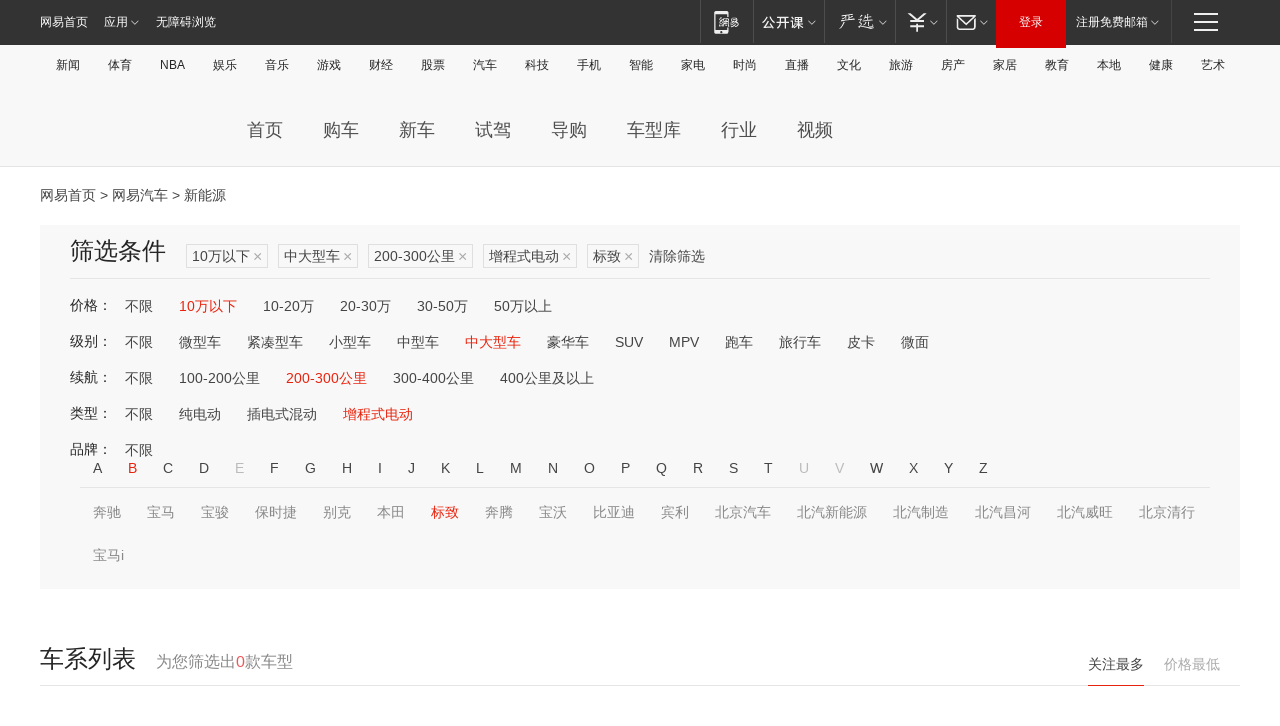

--- FILE ---
content_type: text/html;charset=GBK
request_url: http://product.auto.163.com/search_energy/brandName=1689@duration=200-300@energy=zcse@price=below10@type=large/
body_size: 13912
content:
<!DOCTYPE HTML>
<!--[if IE 6 ]> <html id="ne_wrap" class="ne_ua_ie6 ne_ua_ielte8"> <![endif]-->
<!--[if IE 7 ]> <html id="ne_wrap" class="ne_ua_ie7 ne_ua_ielte8"> <![endif]-->
<!--[if IE 8 ]> <html id="ne_wrap" class="ne_ua_ie8 ne_ua_ielte8"> <![endif]-->
<!--[if IE 9 ]> <html id="ne_wrap" class="ne_ua_ie9"> <![endif]-->
<!--[if (gte IE 10)|!(IE)]><!--> <html id="ne_wrap"> <!--<![endif]-->
<head>
    <meta charset="gbk">
    <title>新能源_网易汽车</title>
    <link rel="dns-prefetch" href="//static.ws.126.net">
    <meta name="keywords" content="汽车,汽车网,买车,购车,评测,导购,报价,对比,口碑,汽车报价,国产汽车,大众汽车,丰田汽车,本田汽车,日产汽车," />
    <meta name="description" content="网易汽车_易乐车生活:为您提供最新最全汽车导购,汽车报价,汽车图片,汽车行情,汽车试驾,汽车评测,是服务于购车人群的汽车资讯门户" />
    <script>!function(){window.isNs9=document.documentElement.className.indexOf('ns9')!=-1,nsClsName=' ns12';if(isNs9){return};if(/\?narrow/.test(location.search)||screen.width/10<128&&document.documentElement.clientWidth==screen.width){isNs9=true;nsClsName=' ns9';}document.documentElement.className+=nsClsName;}()</script>
<link href="https://static.ws.126.net/163/f2e/auto/auto.base.2021.css?v7" rel="stylesheet" />
<script src="//static.ws.126.net/163/frontend/libs/antanalysis.min.js"></script>
<script src="//static.ws.126.net/163/frontend/antnest/NTM-3LSDEVVJ-1.js" async="async"></script>
<script src="//static.ws.126.net/f2e/lib/js/ne.js"></script>
<script src="//static.ws.126.net/cnews/js/ntes_jslib_1.x.js" charset="gb2312"></script>
<link href="//static.ws.126.net/163/f2e/auto/product_pc/elec_search//static/css/elec_search.css?ipzgcq" rel="stylesheet"/>
</head>
<body>
<!-- 公共黑色顶部 -->
<!-- /special/ntes_common_model/nte_commonnav2019.html -->



<link rel="stylesheet" href="https://static.ws.126.net/163/f2e/commonnav2019/css/commonnav_headcss-fad753559b.css"/>
<!-- urs -->
<script _keep="true" src="https://urswebzj.nosdn.127.net/webzj_cdn101/message.js" type="text/javascript"></script>
<div class="ntes_nav_wrap" id="js_N_NTES_wrap">
  <div class="ntes-nav" id="js_N_nav">
    <div class="ntes-nav-main clearfix">
            <div class="c-fl" id="js_N_nav_left">
        <a class="ntes-nav-index-title ntes-nav-entry-wide c-fl" href="https://www.163.com/" title="网易首页">网易首页</a>
        <!-- 应用 -->
        <div class="js_N_navSelect ntes-nav-select ntes-nav-select-wide ntes-nav-app  c-fl">
          <a href="https://www.163.com/#f=topnav" class="ntes-nav-select-title ntes-nav-entry-bgblack JS_NTES_LOG_FE">应用
            <em class="ntes-nav-select-arr"></em>
          </a>
          <div class="ntes-nav-select-pop">
            <ul class="ntes-nav-select-list clearfix">
              <li>
                <a href="https://m.163.com/newsapp/#f=topnav">
                  <span>
                    <em class="ntes-nav-app-newsapp">网易新闻</em>
                  </span>
                </a>
              </li>
              <li>
                <a href="https://open.163.com/#f=topnav">
                  <span>
                    <em class="ntes-nav-app-open">网易公开课</em>
                  </span>
                </a>
              </li>
              <li>
                <a href="https://daxue.163.com/offline/download.html">
                  <span>
                    <em class="ntes-nav-app-gaokaozhiyuan">网易高考智愿</em>
                  </span>
                </a>
              </li>
              <li>
                <a href="https://hongcai.163.com/?from=pcsy-button">
                  <span>
                    <em class="ntes-nav-app-hongcai">网易红彩</em>
                  </span>
                </a>
              </li>
              <li>
                <a href="https://u.163.com/aosoutbdbd8">
                  <span>
                    <em class="ntes-nav-app-yanxuan">网易严选</em>
                  </span>
                </a>
              </li>
              <li>
                <a href="https://mail.163.com/client/dl.html?from=mail46">
                  <span>
                    <em class="ntes-nav-app-mail">邮箱大师</em>
                  </span>
                </a>
              </li>
              <li class="last">
                <a href="https://study.163.com/client/download.htm?from=163app&utm_source=163.com&utm_medium=web_app&utm_campaign=business">
                  <span>
                    <em class="ntes-nav-app-study">网易云课堂</em>
                  </span>
                </a>
              </li>
            </ul>
          </div>
        </div>
      </div>
      <div class="c-fr">
        <!-- 片段开始 -->
        <div class="ntes-nav-quick-navigation">
          <a rel="noreferrer"class="ntes-nav-quick-navigation-btn" id="js_N_ntes_nav_quick_navigation_btn" target="_self">
            <em>快速导航
              <span class="menu1"></span>
              <span class="menu2"></span>
              <span class="menu3"></span>
            </em>
          </a>
          <div class="ntes-quicknav-pop" id="js_N_ntes_quicknav_pop">
            <div class="ntes-quicknav-list">
              <div class="ntes-quicknav-content">
                <ul class="ntes-quicknav-column ntes-quicknav-column-1">
                  <li>
                    <h3>
                      <a href="https://news.163.com">新闻</a>
                    </h3>
                  </li>
                  <li>
                    <a href="https://news.163.com/domestic">国内</a>
                  </li>
                  <li>
                    <a href="https://news.163.com/world">国际</a>
                  </li>
                  <li>
                    <a href="https://view.163.com">评论</a>
                  </li>
                  <li>
                    <a href="https://war.163.com">军事</a>
                  </li>
                  <li>
                    <a href="https://news.163.com/special/wangsansanhome/">王三三</a>
                  </li>
                </ul>
                <ul class="ntes-quicknav-column ntes-quicknav-column-2">
                  <li>
                    <h3>
                      <a href="https://sports.163.com">体育</a>
                    </h3>
                  </li>
                  <li>
                    <a href="https://sports.163.com/nba">NBA</a>
                  </li>
                  <li>
                    <a href="https://sports.163.com/cba">CBA</a>
                  </li>
                  <li>
                    <a href="https://sports.163.com/allsports">综合</a>
                  </li>
                  <li>
                    <a href="https://sports.163.com/zc">中超</a>
                  </li>
                  <li>
                    <a href="https://sports.163.com/world">国际足球</a>
                  </li>
                  <li>
                    <a href="https://sports.163.com/yc">英超</a>
                  </li>
                  <li>
                    <a href="https://sports.163.com/xj">西甲</a>
                  </li>
                  <li>
                    <a href="https://sports.163.com/yj">意甲</a>
                  </li>
                </ul>
                <ul class="ntes-quicknav-column ntes-quicknav-column-3">
                  <li>
                    <h3>
                      <a href="https://ent.163.com">娱乐</a>
                    </h3>
                  </li>
                  <li>
                    <a href="https://ent.163.com/star">明星</a>
                  </li>
                  <li>
                    <a href="https://ent.163.com/photo">图片</a>
                  </li>
                  <li>
                    <a href="https://ent.163.com/movie">电影</a>
                  </li>
                  <li>
                    <a href="https://ent.163.com/tv">电视</a>
                  </li>
                  <li>
                    <a href="https://ent.163.com/music">音乐</a>
                  </li>
                  <li>
                    <a href="https://ent.163.com/special/gsbjb/">稿事编辑部</a>
                  </li>
                  <li>
                    <a href="https://ent.163.com/special/focus_ent/">娱乐FOCUS</a>
                  </li>
                </ul>
                <ul class="ntes-quicknav-column ntes-quicknav-column-4">
                  <li>
                    <h3>
                      <a href="https://money.163.com">财经</a>
                    </h3>
                  </li>
                  <li>
                    <a href="https://money.163.com/stock">股票</a>
                  </li>
                  <li>
                    <a href="http://quotes.money.163.com/stock">行情</a>
                  </li>
                  <li>
                    <a href="https://money.163.com/ipo">新股</a>
                  </li>
                  <li>
                    <a href="https://money.163.com/finance">金融</a>
                  </li>
                  <li>
                    <a href="https://money.163.com/fund">基金</a>
                  </li>
                  <li>
                    <a href="https://biz.163.com">商业</a>
                  </li>
                  <li>
                    <a href="https://money.163.com/licai">理财</a>
                  </li>
                </ul>
                <ul class="ntes-quicknav-column ntes-quicknav-column-5">
                  <li>
                    <h3>
                      <a href="https://auto.163.com">汽车</a>
                    </h3>
                  </li>
                  <li>
                    <a href="https://auto.163.com/buy">购车</a>
                  </li>
                  <li>
                    <a href="https://auto.163.com/depreciate">行情</a>
                  </li>
                  <li>
                    <a href="http://product.auto.163.com">车型库</a>
                  </li>
                  <li>
                    <a href="https://auto.163.com/elec">新能源</a>
                  </li>
                  <li>
                    <a href="https://auto.163.com/news">行业</a>
                  </li>
                </ul>
                <ul class="ntes-quicknav-column ntes-quicknav-column-6">
                  <li>
                    <h3>
                      <a href="https://tech.163.com">科技</a>
                    </h3>
                  </li>
                  <li>
                    <a href="https://tech.163.com/telecom/">通信</a>
                  </li>
                  <li>
                    <a href="https://tech.163.com/it">IT</a>
                  </li>
                  <li>
                    <a href="https://tech.163.com/internet">互联网</a>
                  </li>
                  <li>
                    <a href="https://tech.163.com/special/chzt">特别策划</a>
                  </li>
                  <li>
                    <a href="https://tech.163.com/smart/">网易智能</a>
                  </li>
                  <li>
                    <a href="https://hea.163.com/">家电</a>
                  </li>
                </ul>
                <ul class="ntes-quicknav-column ntes-quicknav-column-7">
                  <li>
                    <h3>
                      <a href="https://fashion.163.com">时尚</a>
                    </h3>
                  </li>
                  <li>
                    <a href="https://baby.163.com">亲子</a>
                  </li>
                  <li>
                    <a href="https://fashion.163.com/art">艺术</a>
                  </li>
                </ul>
                <ul class="ntes-quicknav-column ntes-quicknav-column-8">
                  <li>
                    <h3>
                      <a href="https://mobile.163.com">手机</a>
                      <span>/</span>
                      <a href="https://digi.163.com/">数码</a>
                    </h3>
                  </li>
                  <li>
                    <a href="https://tech.163.com/special/ydhlw">移动互联网</a>
                  </li>
                  <li>
                    <a href="https://mobile.163.com/special/jqkj_list/">惊奇科技</a>
                  </li>
                  <li>
                    <a href="https://mobile.163.com/special/cpshi_list/">易评机</a>
                  </li>
                </ul>
                <ul class="ntes-quicknav-column ntes-quicknav-column-9">
                  <li>
                    <h3>
                      <a href="https://house.163.com">房产</a>
                      <span>/</span>
                      <a href="https://home.163.com">家居</a>
                    </h3>
                  </li>
                  <li>
                    <a href="https://bj.house.163.com">北京房产</a>
                  </li>
                  <li>
                    <a href="https://sh.house.163.com">上海房产</a>
                  </li>
                  <li>
                    <a href="https://gz.house.163.com">广州房产</a>
                  </li>
                  <li>
                    <a href="https://house.163.com/city">全部分站</a>
                  </li>
                  <li>
                    <a href="https://xf.house.163.com">楼盘库</a>
                  </li>
                  <li>
                    <a href="https://home.163.com/jiaju/">家具</a>
                  </li>
                  <li>
                    <a href="https://home.163.com/weiyu/">卫浴</a>
                  </li>
                </ul>
                <ul class="ntes-quicknav-column ntes-quicknav-column-10">
                  <li>
                    <h3>
                      <a href="https://travel.163.com">旅游</a>
                    </h3>
                  </li>
                  <li>
                    <a href="https://travel.163.com/outdoor">自驾露营</a>
                  </li>
                  <li>
                    <a href="https://travel.163.com/food">美食</a>
                  </li>
                </ul>
                <ul class="ntes-quicknav-column ntes-quicknav-column-11">
                  <li>
                    <h3>
                      <a href="https://edu.163.com">教育</a>
                    </h3>
                  </li>
                  <li>
                    <a href="https://edu.163.com/yimin">移民</a>
                  </li>
                  <li>
                    <a href="https://edu.163.com/liuxue">留学</a>
                  </li>
                  <li>
                    <a href="https://edu.163.com/en">外语</a>
                  </li>
                  <li>
                    <a href="https://edu.163.com/gaokao">高考</a>
                  </li>
                </ul>
                <div class="ntes-nav-sitemap">
                  <a href="https://sitemap.163.com/">
                    <i></i>查看网易地图</a>
                </div>
              </div>
            </div>
          </div>
        </div>
        <div class="c-fr">
          <div class="c-fl" id="js_N_navLoginBefore">
            <div id="js_N_navHighlight" class="js_loginframe ntes-nav-login ntes-nav-login-normal">
              <a href="https://reg.163.com/" class="ntes-nav-login-title" id="js_N_nav_login_title">登录</a>
              <div class="ntes-nav-loginframe-pop" id="js_N_login_wrap">
                <!--加载登陆组件-->
              </div>
            </div>
            <div class="js_N_navSelect ntes-nav-select ntes-nav-select-wide  JS_NTES_LOG_FE c-fl">
              <a class="ntes-nav-select-title ntes-nav-select-title-register" href="https://mail.163.com/register/index.htm?from=163navi&regPage=163">注册免费邮箱
                <em class="ntes-nav-select-arr"></em>
              </a>
              <div class="ntes-nav-select-pop">
                <ul class="ntes-nav-select-list clearfix" style="width:210px;">
                  <li>
                    <a href="https://reg1.vip.163.com/newReg1/reg?from=new_topnav&utm_source=new_topnav">
                      <span style="width:190px;">注册VIP邮箱（特权邮箱，付费）</span>
                    </a>
                  </li>
                  <li class="last JS_NTES_LOG_FE">
                    <a href="https://mail.163.com/client/dl.html?from=mail46">
                      <span style="width:190px;">免费下载网易官方手机邮箱应用</span>
                    </a>
                  </li>
                </ul>
              </div>
            </div>
          </div>
          <div class="c-fl" id="js_N_navLoginAfter" style="display:none">
            <div id="js_N_logined_warp" class="js_N_navSelect ntes-nav-select ntes-nav-logined JS_NTES_LOG_FE">
              <a class="ntes-nav-select-title ntes-nav-logined-userinfo">
                <span id="js_N_navUsername" class="ntes-nav-logined-username"></span>
                <em class="ntes-nav-select-arr"></em>
              </a>
              <div id="js_login_suggest_wrap" class="ntes-nav-select-pop">
                <ul id="js_logined_suggest" class="ntes-nav-select-list clearfix"></ul>
              </div>
            </div>
            <a class="ntes-nav-entry-wide c-fl" target="_self" id="js_N_navLogout">安全退出</a>
          </div>
        </div>
        <ul class="ntes-nav-inside">
          <li>
            <div class="js_N_navSelect ntes-nav-select c-fl">
              <a href="https://www.163.com/newsapp/#f=163nav" class="ntes-nav-mobile-title ntes-nav-entry-bgblack">
                <em class="ntes-nav-entry-mobile">移动端</em>
              </a>
              <div class="qrcode-img">
                <a href="https://www.163.com/newsapp/#f=163nav">
                  <img src="//static.ws.126.net/f2e/include/common_nav/images/topapp.jpg">
                </a>
              </div>
            </div>
          </li>
          <li>
            <div class="js_N_navSelect ntes-nav-select c-fl">
              <a id="js_love_url" href="https://open.163.com/#ftopnav0" class="ntes-nav-select-title ntes-nav-select-title-huatian ntes-nav-entry-bgblack">
                <em class="ntes-nav-entry-huatian">网易公开课</em>
                <em class="ntes-nav-select-arr"></em>
                <span class="ntes-nav-msg">
                  <em class="ntes-nav-msg-num"></em>
                </span>
              </a>
              <div class="ntes-nav-select-pop ntes-nav-select-pop-huatian">
                <ul class="ntes-nav-select-list clearfix">
                  <li>
                    <a href="https://open.163.com/ted/#ftopnav1">
                      <span>TED</span>
                    </a>
                  </li>
                  <li>
                    <a href="https://open.163.com/cuvocw/#ftopnav2">
                      <span>中国大学视频公开课</span>
                    </a>
                  </li>
                  <li>
                    <a href="https://open.163.com/ocw/#ftopnav3">
                      <span>国际名校公开课</span>
                    </a>
                  </li>
                  <li>
                    <a href="https://open.163.com/appreciation/#ftopnav4">
                      <span>赏课·纪录片</span>
                    </a>
                  </li>
                  <li>
                    <a href="https://vip.open.163.com/#ftopnav5">
                      <span>付费精品课程</span>
                    </a>
                  </li>
                  <li>
                    <a href="https://open.163.com/special/School/beida.html#ftopnav6">
                      <span>北京大学公开课</span>
                    </a>
                  </li>
                  <li class="last">
                    <a href="https://open.163.com/newview/movie/courseintro?newurl=ME7HSJR07#ftopnav7">
                      <span>英语课程学习</span>
                    </a>
                  </li>
                </ul>
              </div>
            </div>
          </li>
          <li>
            <div class="js_N_navSelect ntes-nav-select c-fl">
              <a id="js_lofter_icon_url" href="https://you.163.com/?from=web_fc_menhu_xinrukou_1" class="ntes-nav-select-title ntes-nav-select-title-lofter ntes-nav-entry-bgblack">
                <em class="ntes-nav-entry-lofter">网易严选</em>
                <em class="ntes-nav-select-arr"></em>
                <span class="ntes-nav-msg" id="js_N_navLofterMsg">
                  <em class="ntes-nav-msg-num"></em>
                </span>
              </a>
              <div class="ntes-nav-select-pop ntes-nav-select-pop-lofter">
                <ul id="js_lofter_pop_url" class="ntes-nav-select-list clearfix">
                  <li>
                    <a href="https://act.you.163.com/act/pub/ABuyLQKNmKmK.html?from=out_ynzy_xinrukou_2">
                      <span>新人特价</span>
                    </a>
                  </li>
                  <li>
                    <a href="https://you.163.com/topic/v1/pub/Pew1KBH9Au.html?from=out_ynzy_xinrukou_3">
                      <span>9.9专区</span>
                    </a>
                  </li>
                  <li>
                    <a href="https://you.163.com/item/newItemRank?from=out_ynzy_xinrukou_4">
                      <span>新品热卖</span>
                    </a>
                  </li>
                  <li>
                    <a href="https://you.163.com/item/recommend?from=out_ynzy_xinrukou_5">
                      <span>人气好物</span>
                    </a>
                  </li>
                  <li>
                    <a href="https://you.163.com/item/list?categoryId=1005000&from=out_ynzy_xinrukou_7">
                      <span>居家生活</span>
                    </a>
                  </li>
                  <li>
                    <a href="https://you.163.com/item/list?categoryId=1010000&from=out_ynzy_xinrukou_8">
                      <span>服饰鞋包</span>
                    </a>
                  </li>
                  <li>
                    <a href="https://you.163.com/item/list?categoryId=1011000&from=out_ynzy_xinrukou_9">
                      <span>母婴亲子</span>
                    </a>
                  </li>
                  <li class="last">
                    <a href="https://you.163.com/item/list?categoryId=1005002&from=out_ynzy_xinrukou_10">
                      <span>美食酒水</span>
                    </a>
                  </li>
                </ul>
              </div>
            </div>
          </li>
          <li>
            <div class="js_N_navSelect ntes-nav-select c-fl">
              <a href="https://ecard.163.com/" class="ntes-nav-select-title
        ntes-nav-select-title-money ntes-nav-entry-bgblack">
                <em class="ntes-nav-entry-money">支付</em>
                <em class="ntes-nav-select-arr"></em>
              </a>
              <div class="ntes-nav-select-pop ntes-nav-select-pop-temp">
                <ul class="ntes-nav-select-list clearfix">
                  <li>
                    <a href="https://ecard.163.com/#f=topnav">
                      <span>一卡通充值</span>
                    </a>
                  </li>
                  <li>
                    <a href="https://ecard.163.com/script/index#f=topnav">
                      <span>一卡通购买</span>
                    </a>
                  </li>
                  <li>
                    <a href="https://epay.163.com/">
                      <span>我的网易支付</span>
                    </a>
                  </li>
                  <li>
                    <a href="https://3c.163.com/?from=wangyimenhu16">
                      <span>网易智造</span>
                    </a>
                  </li>
                  <li class="last">
                    <a href="https://globalpay.163.com/home">
                      <span>网易跨境支付</span>
                    </a>
                  </li>
                </ul>
              </div>
            </div>
          </li>
          <li>
            <div class="js_N_navSelect ntes-nav-select c-fl">
              <a id="js_mail_url" rel="noreferrer"class="ntes-nav-select-title
        ntes-nav-select-title-mail ntes-nav-entry-bgblack">
                <em class="ntes-nav-entry-mail">邮箱</em>
                <em class="ntes-nav-select-arr"></em>
                <span class="ntes-nav-msg" id="js_N_navMailMsg">
                  <em class="ntes-nav-msg-num" id="js_N_navMailMsgNum"></em>
                </span>
              </a>
              <div class="ntes-nav-select-pop ntes-nav-select-pop-mail">
                <ul class="ntes-nav-select-list clearfix">
                  <li>
                    <a href="https://email.163.com/#f=topnav">
                      <span>免费邮箱</span>
                    </a>
                  </li>
                  <li>
                    <a href="https://vipmail.163.com/#f=topnav">
                      <span>VIP邮箱</span>
                    </a>
                  </li>
                  <li>
                    <a href="https://qiye.163.com/?from=NetEase163top">
                      <span>企业邮箱</span>
                    </a>
                  </li>
                  <li>
                    <a href="https://mail.163.com/register/index.htm?from=ntes_nav&regPage=163">
                      <span>免费注册</span>
                    </a>
                  </li>
                  <li class="last">
                    <a href="https://mail.163.com/dashi/dlpro.html?from=mail46">
                      <span>客户端下载</span>
                    </a>
                  </li>
                </ul>
              </div>
            </div>
          </li>
        </ul>
      </div>
    </div>
  </div>
</div>
<script src="https://static.ws.126.net/163/f2e/commonnav2019/js/commonnav_headjs-d6073b0f5a.js"></script>


<div class="auto_header">
	<div class="container">
		<!-- 公共二级导航 -->
		<!-- /special/ntes_common_model/site_subnav2019.html -->

<div class="N-nav-channel JS_NTES_LOG_FE" data-module-name="xwwzy_11_headdaohang">
    <a class="first" href="https://news.163.com/">新闻</a><a href="https://sports.163.com/">体育</a><a href="https://sports.163.com/nba/">NBA</a><a href="https://ent.163.com/">娱乐</a><a href="https://ent.163.com/music/">音乐</a><a href="https://tech.163.com/game/">游戏</a><a href="https://money.163.com/">财经</a><a href="https://money.163.com/stock/">股票</a><a id="_link_auto" href="https://auto.163.com/">汽车</a><a href="https://tech.163.com/">科技</a><a href="https://mobile.163.com/">手机</a><a href="https://tech.163.com/smart/">智能</a><a href="https://hea.163.com/">家电</a><a href="https://fashion.163.com/">时尚</a><a href="https://v.163.com/">直播</a><a href="https://culture.163.com/">文化</a><a href="https://travel.163.com/">旅游</a><a id="houseUrl" href="https://house.163.com/">房产</a><a href="https://home.163.com/" id="homeUrl">家居</a><a href="https://edu.163.com/">教育</a><a id="_link_game" href="https://news.163.com/">本地</a><a href="https://jiankang.163.com/">健康</a><a class="last" href="https://art.163.com/">艺术</a>
</div>
<!-- 游戏替换为本地，并定向 0310-->
<!-- 配置定向城市 -->
<script type="text/javascript" _keep="true">
var HouseNavBendiTxt = {
    "province": [
        {
            "name": "北京市",
            "shortName": "北京",
            "url":"https://bj.news.163.com/"
        },
        {
            "name": "上海市",
            "shortName": "上海",
            "url":"https://sh.news.163.com/"
        },
        {
            "name": "天津市",
            "shortName": "天津",
            "url":"https://tj.news.163.com/"
        },
        {
            "name": "广东省",
            "shortName": "广东",
            "url":"https://gd.news.163.com/"
        },
        {
            "name": "江苏省",
            "shortName": "江苏",
            "url":"https://js.news.163.com/"
        },
        {
            "name": "浙江省",
            "shortName": "浙江",
            "url":"https://zj.news.163.com/"
        },
        {
            "name": "四川省",
            "shortName": "四川",
            "url":"https://sc.news.163.com/"
        },
        {
            "name": "黑龙江省",
            "shortName": "黑龙江",
            "url":"https://hlj.news.163.com/"
        },
        {
            "name": "吉林省",
            "shortName": "吉林",
            "url":"https://jl.news.163.com/"
        },
        {
            "name": "辽宁省",
            "shortName": "辽宁",
            "url":"https://liaoning.news.163.com/"
        },
        {
            "name": "内蒙古自治区",
            "shortName": "内蒙古",
            "url":"https://hhht.news.163.com/"
        },
        {
            "name": "河北省",
            "shortName": "河北",
            "url":"https://hebei.news.163.com/"
        },
        {
            "name": "河南省",
            "shortName": "河南",
            "url":"https://henan.163.com/"
        },
        {
            "name": "山东省",
            "shortName": "山东",
            "url":"https://sd.news.163.com/"
        },
        {
            "name": "陕西省",
            "shortName": "陕西",
            "url":"https://shanxi.news.163.com/"
        },
        {
            "name": "甘肃省",
            "shortName": "甘肃",
            "url":"https://gs.news.163.com/"
        },
        {
            "name": "宁夏回族自治区",
            "shortName": "宁夏",
            "url":"https://ningxia.news.163.com/"
        },
        {
            "name": "新疆维吾尔自治区",
            "shortName": "新疆",
            "url":"https://xj.news.163.com/"
        },
        {
            "name": "安徽省",
            "shortName": "安徽",
            "url":"https://ah.news.163.com/"
        },
        {
            "name": "福建省",
            "shortName": "福建",
            "url":"https://fj.news.163.com/"
        },
        {
            "name": "广西壮族自治区",
            "shortName": "广西",
            "url":"https://gx.news.163.com/"
        },
        {
            "name": "重庆市",
            "shortName": "重庆",
            "url":"https://chongqing.163.com/"
        },
        {
            "name": "湖北省",
            "shortName": "湖北",
            "url":"https://hb.news.163.com/"
        },
        {
            "name": "江西省",
            "shortName": "江西",
            "url":"https://jx.news.163.com/"
        },
        {
            "name": "海南省",
            "shortName": "海南",
            "url":"https://hn.news.163.com/"
        },
        {
            "name": "贵州省",
            "shortName": "贵州",
            "url":"https://gz.news.163.com/"
        },
        {
            "name": "云南省",
            "shortName": "云南",
            "url":"https://yn.news.163.com/"
        },
        {
            "name": "山西省",
            "shortName": "山西",
            "url":"https://sx.news.163.com"
        },
        {
            "name": "西藏自治区",
            "shortName": "北京",
            "url":"https://bj.news.163.com/"
        },
        {
            "name": "香港特别行政区",
            "shortName": "广东",
            "url":"https://gd.news.163.com/"
        },
        {
            "name": "澳门特别行政区",
            "shortName": "广东",
            "url":"https://gd.news.163.com/"
        },
        {
            "name": "台湾省",
            "shortName": "广东",
            "url":"https://gd.news.163.com/"
        },
        {
            "name": "天津市",
            "shortName": "北京",
            "url":"https://bj.news.163.com/"
        },
        {
            "name": "青海省",
            "shortName": "北京",
            "url":"https://bj.news.163.com/"
        }
    ],
    "city": [
        {
            "name": "大连市",
            "shortName": "大连",
            "url":"https://dl.news.163.com"
        },
        {
            "name": "青岛市",
            "shortName": "青岛",
            "url":"https://qingdao.news.163.com"
        },
        {
            "name": "宁波市",
            "shortName": "宁波",
            "url":"https://zj.news.163.com/ningbo/"
        },
        {
            "name": "厦门市",
            "shortName": "厦门",
            "url":"https://xiamen.news.163.com"
        },
        {
            "name": "深圳市",
            "shortName": "深圳",
            "url":"https://shenzhen.news.163.com/"
        }
    ],
    "defalt": {
            "name": "",
            "shortName": "本地",
            "url":"https://news.163.com/"
        }
};
</script>
<script type="text/javascript" _keep="true">
            (function(){
                //本地设置定向省份
                function setBendiName(){
                    var js_nav_bendi = document.getElementById("_link_game");
                    var cityname = "";
                    var cityurl = "";
                    var _loc = window.localAddress;
                    if(!js_nav_bendi)
                        return;
                    if(HouseNavBendiTxt.city && _loc){
                        var citylist = HouseNavBendiTxt.city;
                        var localcity = _loc.city;
                        for(var i=0;i<citylist.length;i++){
                            if(citylist[i].name.indexOf(localcity) != -1){
                                cityname = citylist[i].shortName;
                                cityurl = citylist[i].url;
                                break;
                            }
                        }
                    }
                    if(cityname == "" && cityurl == "" && HouseNavBendiTxt.province && _loc){
                        var provincelist = HouseNavBendiTxt.province;
                        var localprovince = _loc.province;
                        for(var i=0;i<provincelist.length;i++){
                            if(provincelist[i].name.indexOf(localprovince) != -1){
                                cityname = provincelist[i].shortName;
                                cityurl = provincelist[i].url;
                                break;
                            }
                        }
                    }
                    if(js_nav_bendi && cityname != "" && cityurl != ""){
                        js_nav_bendi.innerHTML = cityname;
                        js_nav_bendi.href = cityurl;
                    }
                    if(js_nav_bendi && cityname == "" && cityurl == ""){
                        js_nav_bendi.innerHTML = "本地";
                        js_nav_bendi.href = "https://news.163.com";
                    }
                }
                
                if(window.HouseNavBendiTxt && window.NTESCommonNavigator){
                    var utils = NTESCommonNavigator.utils;
                    utils.jsonp("https://ipservice.ws.126.net/locate/api/getLocByIp", {}, function(res){
                        if(res && res.result){
                            window.localAddress = res.result;
                            setBendiName();
                        }
                    });
                }
            })();
        </script>

		<!-- LOGO、搜索 -->
		<!-- <div class="auto-channel clearfix">
			<div class="auto_logo">
				<a href="https://auto.163.com/" title="网易汽车">网易汽车</a>
			</div> -->
			<!--include virtual="/auto_pc_common/auto_search.html" -->
		<!-- </div> -->

		<!-- 频道导航 -->
		<script>var currentNav = '新能源';</script>
		<!-- /special/sp/2016channel_menu.html -->

<div class="auto-nav">
  <div class="auto-logo"><img src="https://fps-pro.ws.126.net/fps-pro/frontends/auto_index_2025/index/images/auto_logo.png" alt="" /></div>
  <ul class="auto-nav-list">
    <li class="nav-item "><a href="https://auto.163.com/">首页</a></li>
    <li class="nav-item "><a href="https://auto.163.com/buy">购车</a></li>
    <li class="nav-item "><a href="https://auto.163.com/newcar">新车</a></li>
    <li class="nav-item "><a href="https://auto.163.com/test">试驾</a></li>
    <li class="nav-item "><a href="https://auto.163.com/guide">导购</a></li>
    <li class="nav-item "><a href="https://product.auto.163.com/#DQ2001">车型库</a></li>
    <li class="nav-item "><a href="https://auto.163.com/news">行业</a></li>
    <li class="nav-item "><a href="https://auto.163.com/video">视频</a></li>
  </ul>
</div>
<style>
  .auto-nav {
    width: 1200px;
    height: 36px;
    margin: 26px auto 18px auto;
  }
  .auto-nav .auto-logo {
    float: left;
    width: 167px;
    height: 36px;
  }
  .auto-nav .auto-logo img {
    background: transparent;
    width: 100%;
    height: 100%;
  }
  .auto-nav .auto-nav-list {
    float: left;
    margin-left: 20px;
  }
  .auto-nav .auto-nav-list .nav-item {
    float: left;
  }
  .auto-nav .auto-nav-list .nav-item a {
    display: block;
    padding: 0 20px;
    font-size: 18px;
    line-height: 36px;
    font-weight: 400;
    color: #4e4e4e;
	text-decoration: none;
  }
  .auto-nav .auto-nav-list .nav-item:hover a {
    background-color: #eee;
  }
  .auto-nav .auto-nav-list .nav-item.active a {
    color: #e10000;
  }
  .auto-nav .auto-nav-list .nav-item a.active {
    color: #e10000;
  }
</style>

<script>
	(function($){
		if($==undefined) return;
		var curNav = window['currentNav'];
		var tagA = $('.auto-nav .nav-item a');

		for (var i = 0; i < tagA.length; i++) {
			if(tagA[i].hostname=='auto.163.com') continue;
			if(curNav){
				if(tagA[i].innerHTML==curNav){
					$(tagA[i]).addClass('active');
					break;
				}
				continue;
			}
			if(tagA[i].hostname==location.hostname && location.pathname.indexOf(tagA[i].pathname)!=-1){
				$(tagA[i]).addClass('active');
				break;
			}
		}
	})(window['jQuery']||window['NE']);
</script>
	</div>
</div>

<div class="container clearfix">
    <!--  -->

    <!-- 面包屑 -->
    <div class="auto-cur-location">
        <a href="https://www.163.com/" title="网易首页">网易首页</a> &gt;
        <a href="https://auto.163.com/" title="网易汽车">网易汽车</a> &gt; 新能源
    </div>

    <!-- 筛选条件 -->
	<div class="search-box">
    <div class="hd">
        <p class="c-t">筛选条件</p>
        <div class="c-tag">
            <dl>
                                 <dd class="clearfix">                      
                                                    <a href="/search_energy/brandName=1689@duration=200-300@energy=zcse@type=large/">10万以下<span>×</span></a>
                                                    <a href="/search_energy/brandName=1689@duration=200-300@energy=zcse@price=below10/">中大型车<span>×</span></a>
                                                    <a href="/search_energy/brandName=1689@energy=zcse@price=below10@type=large/">200-300公里<span>×</span></a>
                                                    <a href="/search_energy/brandName=1689@duration=200-300@price=below10@type=large/">增程式电动<span>×</span></a>
                                                    <a href="/search_energy/duration=200-300@energy=zcse@price=below10@type=large/">标致<span>×</span></a>
                                                <a class="empty" href="/search_energy/">清除筛选</a>
                 </dd>
                            </dl>
        </div>

        
    </div>

    <!-- 列表 -->
    <div class="bd j-search-bd">
        <input type="hidden" value="below10" id="j-search-price">
        <input type="hidden" value="large" id="j-search-type">
        <input type="hidden" value="200-300" id="j-search-duration">        
        <input type="hidden" value="zcse" id="j-search-energy">
        <input type="hidden" value="1689" id="j-search-brandName">
                        <dl>
            <dt>价格：</dt>
            <dd class="clearfix">            	
                            <a href="/search_energy/brandName=1689@duration=200-300@energy=zcse@type=large/" >不限</a>
                            <a href="/search_energy/brandName=1689@duration=200-300@energy=zcse@price=below10@type=large/" class="active">10万以下</a>
                            <a href="/search_energy/brandName=1689@duration=200-300@energy=zcse@price=10-20@type=large/" >10-20万</a>
                            <a href="/search_energy/brandName=1689@duration=200-300@energy=zcse@price=20-30@type=large/" >20-30万</a>
                            <a href="/search_energy/brandName=1689@duration=200-300@energy=zcse@price=30-50@type=large/" >30-50万</a>
                            <a href="/search_energy/brandName=1689@duration=200-300@energy=zcse@price=above50@type=large/" >50万以上</a>
                        </dd>
        </dl>
                              <dl>
            <dt>级别：</dt>
            <dd class="clearfix">            	
                            <a href="/search_energy/brandName=1689@duration=200-300@energy=zcse@price=below10/" >不限</a>
                            <a href="/search_energy/brandName=1689@duration=200-300@energy=zcse@price=below10@type=mini/" >微型车</a>
                            <a href="/search_energy/brandName=1689@duration=200-300@energy=zcse@price=below10@type=compact/" >紧凑型车</a>
                            <a href="/search_energy/brandName=1689@duration=200-300@energy=zcse@price=below10@type=smart/" >小型车</a>
                            <a href="/search_energy/brandName=1689@duration=200-300@energy=zcse@price=below10@type=middle/" >中型车</a>
                            <a href="/search_energy/brandName=1689@duration=200-300@energy=zcse@price=below10@type=large/" class="active">中大型车</a>
                            <a href="/search_energy/brandName=1689@duration=200-300@energy=zcse@price=below10@type=luxury/" >豪华车</a>
                            <a href="/search_energy/brandName=1689@duration=200-300@energy=zcse@price=below10@type=suv/" >SUV</a>
                            <a href="/search_energy/brandName=1689@duration=200-300@energy=zcse@price=below10@type=mpv/" >MPV</a>
                            <a href="/search_energy/brandName=1689@duration=200-300@energy=zcse@price=below10@type=race/" >跑车</a>
                            <a href="/search_energy/brandName=1689@duration=200-300@energy=zcse@price=below10@type=trav/" >旅行车</a>
                            <a href="/search_energy/brandName=1689@duration=200-300@energy=zcse@price=below10@type=pcar/" >皮卡</a>
                            <a href="/search_energy/brandName=1689@duration=200-300@energy=zcse@price=below10@type=mb/" >微面</a>
                        </dd>
        </dl>
                              <dl>
            <dt>续航：</dt>
            <dd class="clearfix">            	
                            <a href="/search_energy/brandName=1689@energy=zcse@price=below10@type=large/" >不限</a>
                            <a href="/search_energy/brandName=1689@duration=100-200@energy=zcse@price=below10@type=large/" >100-200公里</a>
                            <a href="/search_energy/brandName=1689@duration=200-300@energy=zcse@price=below10@type=large/" class="active">200-300公里</a>
                            <a href="/search_energy/brandName=1689@duration=300-400@energy=zcse@price=below10@type=large/" >300-400公里</a>
                            <a href="/search_energy/brandName=1689@duration=above400@energy=zcse@price=below10@type=large/" >400公里及以上</a>
                        </dd>
        </dl>
                              <dl>
            <dt>类型：</dt>
            <dd class="clearfix">            	
                            <a href="/search_energy/brandName=1689@duration=200-300@price=below10@type=large/" >不限</a>
                            <a href="/search_energy/brandName=1689@duration=200-300@energy=electric@price=below10@type=large/" >纯电动</a>
                            <a href="/search_energy/brandName=1689@duration=200-300@energy=plugh@price=below10@type=large/" >插电式混动</a>
                            <a href="/search_energy/brandName=1689@duration=200-300@energy=zcse@price=below10@type=large/" class="active">增程式电动</a>
                        </dd>
        </dl>
                              <dl>
            <dt>品牌：</dt>
            <dd class="clearfix">
            	                <a  href="/search_energy/duration=200-300@energy=zcse@price=below10@type=large/" >不限</a>                
                                <div class="a-list">
                    <div class="btn-letter">
                                        <a id="A" >A</a>
                                        <a id="B"                         class="active"
                    >B</a>
                                        <a id="C" >C</a>
                                        <a id="D" >D</a>
                                        <a id="E"                         class="disable"
                    >E</a>
                                        <a id="F" >F</a>
                                        <a id="G" >G</a>
                                        <a id="H" >H</a>
                                        <a id="I" >I</a>
                                        <a id="J" >J</a>
                                        <a id="K" >K</a>
                                        <a id="L" >L</a>
                                        <a id="M" >M</a>
                                        <a id="N" >N</a>
                                        <a id="O" >O</a>
                                        <a id="P" >P</a>
                                        <a id="Q" >Q</a>
                                        <a id="R" >R</a>
                                        <a id="S" >S</a>
                                        <a id="T" >T</a>
                                        <a id="U"                         class="disable"
                    >U</a>
                                        <a id="V"                         class="disable"
                    >V</a>
                                        <a id="W" >W</a>
                                        <a id="X" >X</a>
                                        <a id="Y" >Y</a>
                                        <a id="Z" >Z</a>
                                        </div>                                    
                    <div class="letter-cont">
                                                                        	<div class="item">
                                                                             <a href="/search_energy/brandName=20256@duration=200-300@energy=zcse@price=below10@type=large/" >AITO</a>                             
                                                     <a href="/search_energy/brandName=1685@duration=200-300@energy=zcse@price=below10@type=large/" >奥迪</a>                             
                                                     <a href="/search_energy/brandName=19021@duration=200-300@energy=zcse@price=below10@type=large/" >埃安</a>                             
                                                     <a href="/search_energy/brandName=19106@duration=200-300@energy=zcse@price=below10@type=large/" >爱驰</a>                             
                                                     <a href="/search_energy/brandName=20277@duration=200-300@energy=zcse@price=below10@type=large/" >阿维塔</a>                             
                                                     <a href="/search_energy/brandName=1684@duration=200-300@energy=zcse@price=below10@type=large/" >阿斯顿·马丁</a>                             
                                                     <a href="/search_energy/brandName=18719@duration=200-300@energy=zcse@price=below10@type=large/" >ARCFOX极狐</a>                             
                                                     <a href="/search_energy/brandName=18791@duration=200-300@energy=zcse@price=below10@type=large/" >艾康尼克</a>                             
                                                </div>                         
                                                                        	<div class="item current">
                                                                             <a href="/search_energy/brandName=1694@duration=200-300@energy=zcse@price=below10@type=large/" >奔驰</a>                             
                                                     <a href="/search_energy/brandName=1686@duration=200-300@energy=zcse@price=below10@type=large/" >宝马</a>                             
                                                     <a href="/search_energy/brandName=15231@duration=200-300@energy=zcse@price=below10@type=large/" >宝骏</a>                             
                                                     <a href="/search_energy/brandName=1693@duration=200-300@energy=zcse@price=below10@type=large/" >保时捷</a>                             
                                                     <a href="/search_energy/brandName=1690@duration=200-300@energy=zcse@price=below10@type=large/" >别克</a>                             
                                                     <a href="/search_energy/brandName=1688@duration=200-300@energy=zcse@price=below10@type=large/" >本田</a>                             
                                                     <a href="/search_energy/brandName=1689@duration=200-300@energy=zcse@price=below10@type=large/" class="active">标致</a>                             
                                                     <a href="/search_energy/brandName=1687@duration=200-300@energy=zcse@price=below10@type=large/" >奔腾</a>                             
                                                     <a href="/search_energy/brandName=18326@duration=200-300@energy=zcse@price=below10@type=large/" >宝沃</a>                             
                                                     <a href="/search_energy/brandName=1654@duration=200-300@energy=zcse@price=below10@type=large/" >比亚迪</a>                             
                                                     <a href="/search_energy/brandName=1691@duration=200-300@energy=zcse@price=below10@type=large/" >宾利</a>                             
                                                     <a href="/search_energy/brandName=16890@duration=200-300@energy=zcse@price=below10@type=large/" >北京汽车</a>                             
                                                     <a href="/search_energy/brandName=17951@duration=200-300@energy=zcse@price=below10@type=large/" >北汽新能源</a>                             
                                                     <a href="/search_energy/brandName=10096@duration=200-300@energy=zcse@price=below10@type=large/" >北汽制造</a>                             
                                                     <a href="/search_energy/brandName=1675@duration=200-300@energy=zcse@price=below10@type=large/" >北汽昌河</a>                             
                                                     <a href="/search_energy/brandName=16329@duration=200-300@energy=zcse@price=below10@type=large/" >北汽威旺</a>                             
                                                     <a href="/search_energy/brandName=19258@duration=200-300@energy=zcse@price=below10@type=large/" >北京清行</a>                             
                                                     <a href="/search_energy/brandName=16301@duration=200-300@energy=zcse@price=below10@type=large/" >宝马i</a>                             
                                                </div>                         
                                                                        	<div class="item">
                                                                             <a href="/search_energy/brandName=1653@duration=200-300@energy=zcse@price=below10@type=large/" >长城</a>                             
                                                     <a href="/search_energy/brandName=1695@duration=200-300@energy=zcse@price=below10@type=large/" >长安</a>                             
                                                     <a href="/search_energy/brandName=20316@duration=200-300@energy=zcse@price=below10@type=large/" >长安深蓝</a>                             
                                                     <a href="/search_energy/brandName=19620@duration=200-300@energy=zcse@price=below10@type=large/" >长安新能源</a>                             
                                                     <a href="/search_energy/brandName=16159@duration=200-300@energy=zcse@price=below10@type=large/" >长安欧尚</a>                             
                                                     <a href="/search_energy/brandName=18849@duration=200-300@energy=zcse@price=below10@type=large/" >长安凯程</a>                             
                                                     <a href="/search_energy/brandName=20092@duration=200-300@energy=zcse@price=below10@type=large/" >创维汽车</a>                             
                                                     <a href="/search_energy/brandName=18057@duration=200-300@energy=zcse@price=below10@type=large/" >成功</a>                             
                                                     <a href="/search_energy/brandName=20494@duration=200-300@energy=zcse@price=below10@type=large/" >长安启源</a>                             
                                                </div>                         
                                                                        	<div class="item">
                                                                             <a href="/search_energy/brandName=16658@duration=200-300@energy=zcse@price=below10@type=large/" >DS</a>                             
                                                     <a href="/search_energy/brandName=1698@duration=200-300@energy=zcse@price=below10@type=large/" >大众</a>                             
                                                     <a href="/search_energy/brandName=1662@duration=200-300@energy=zcse@price=below10@type=large/" >东南</a>                             
                                                     <a href="/search_energy/brandName=1700@duration=200-300@energy=zcse@price=below10@type=large/" >东风</a>                             
                                                     <a href="/search_energy/brandName=16019@duration=200-300@energy=zcse@price=below10@type=large/" >东风日产启辰</a>                             
                                                     <a href="/search_energy/brandName=4888@duration=200-300@energy=zcse@price=below10@type=large/" >东风风神</a>                             
                                                     <a href="/search_energy/brandName=16619@duration=200-300@energy=zcse@price=below10@type=large/" >东风风行</a>                             
                                                     <a href="/search_energy/brandName=18490@duration=200-300@energy=zcse@price=below10@type=large/" >东风风光</a>                             
                                                     <a href="/search_energy/brandName=18217@duration=200-300@energy=zcse@price=below10@type=large/" >东风小康</a>                             
                                                     <a href="/search_energy/brandName=19417@duration=200-300@energy=zcse@price=below10@type=large/" >东风富康</a>                             
                                                     <a href="/search_energy/brandName=20311@duration=200-300@energy=zcse@price=below10@type=large/" >东风纳米</a>                             
                                                     <a href="/search_energy/brandName=20034@duration=200-300@energy=zcse@price=below10@type=large/" >大运汽车</a>                             
                                                     <a href="/search_energy/brandName=20166@duration=200-300@energy=zcse@price=below10@type=large/" >电动屋</a>                             
                                                     <a href="/search_energy/brandName=18961@duration=200-300@energy=zcse@price=below10@type=large/" >电咖</a>                             
                                                     <a href="/search_energy/brandName=19378@duration=200-300@energy=zcse@price=below10@type=large/" >大乘汽车</a>                             
                                                     <a href="/search_energy/brandName=20529@duration=200-300@energy=zcse@price=below10@type=large/" >东风奕派</a>                             
                                                </div>                         
                                                                        	<div class="item">
                                                                        </div>                         
                                                                        	<div class="item">
                                                                             <a href="/search_energy/brandName=1703@duration=200-300@energy=zcse@price=below10@type=large/" >丰田</a>                             
                                                     <a href="/search_energy/brandName=1704@duration=200-300@energy=zcse@price=below10@type=large/" >福特</a>                             
                                                     <a href="/search_energy/brandName=19906@duration=200-300@energy=zcse@price=below10@type=large/" >飞凡汽车</a>                             
                                                     <a href="/search_energy/brandName=1751@duration=200-300@energy=zcse@price=below10@type=large/" >法拉利</a>                             
                                                     <a href="/search_energy/brandName=1705@duration=200-300@energy=zcse@price=below10@type=large/" >福田</a>                             
                                                     <a href="/search_energy/brandName=19793@duration=200-300@energy=zcse@price=below10@type=large/" >睿蓝汽车</a>                             
                                                     <a href="/search_energy/brandName=17379@duration=200-300@energy=zcse@price=below10@type=large/" >福汽启腾</a>                             
                                                     <a href="/search_energy/brandName=20488@duration=200-300@energy=zcse@price=below10@type=large/" >方程豹</a>                             
                                                </div>                         
                                                                        	<div class="item">
                                                                             <a href="/search_energy/brandName=16744@duration=200-300@energy=zcse@price=below10@type=large/" >观致</a>                             
                                                     <a href="/search_energy/brandName=3219@duration=200-300@energy=zcse@price=below10@type=large/" >广汽传祺</a>                             
                                                     <a href="/search_energy/brandName=19119@duration=200-300@energy=zcse@price=below10@type=large/" >广汽集团</a>                             
                                                     <a href="/search_energy/brandName=19669@duration=200-300@energy=zcse@price=below10@type=large/" >高合汽车</a>                             
                                                     <a href="/search_energy/brandName=18978@duration=200-300@energy=zcse@price=below10@type=large/" >国金汽车</a>                             
                                                     <a href="/search_energy/brandName=19536@duration=200-300@energy=zcse@price=below10@type=large/" >国机智骏</a>                             
                                                </div>                         
                                                                        	<div class="item">
                                                                             <a href="/search_energy/brandName=17027@duration=200-300@energy=zcse@price=below10@type=large/" >哈弗</a>                             
                                                     <a href="/search_energy/brandName=1639@duration=200-300@energy=zcse@price=below10@type=large/" >海马</a>                             
                                                     <a href="/search_energy/brandName=1707@duration=200-300@energy=zcse@price=below10@type=large/" >红旗</a>                             
                                                     <a href="/search_energy/brandName=18564@duration=200-300@energy=zcse@price=below10@type=large/" >华泰新能源</a>                             
                                                     <a href="/search_energy/brandName=19623@duration=200-300@energy=zcse@price=below10@type=large/" >合创</a>                             
                                                     <a href="/search_energy/brandName=19844@duration=200-300@energy=zcse@price=below10@type=large/" >恒驰</a>                             
                                                     <a href="/search_energy/brandName=18556@duration=200-300@energy=zcse@price=below10@type=large/" >汉腾汽车</a>                             
                                                     <a href="/search_energy/brandName=19266@duration=200-300@energy=zcse@price=below10@type=large/" >红星汽车</a>                             
                                                     <a href="/search_energy/brandName=17070@duration=200-300@energy=zcse@price=below10@type=large/" >华骐</a>                             
                                                     <a href="/search_energy/brandName=20128@duration=200-300@energy=zcse@price=below10@type=large/" >华晨新日</a>                             
                                                     <a href="/search_energy/brandName=20472@duration=200-300@energy=zcse@price=below10@type=large/" >昊铂</a>                             
                                                     <a href="/search_energy/brandName=19314@duration=200-300@energy=zcse@price=below10@type=large/" >合众新能源</a>                             
                                                </div>                         
                                                                        	<div class="item">
                                                                             <a href="/search_energy/brandName=20546@duration=200-300@energy=zcse@price=below10@type=large/" >iCAR</a>                             
                                                </div>                         
                                                                        	<div class="item">
                                                                             <a href="/search_energy/brandName=1710@duration=200-300@energy=zcse@price=below10@type=large/" >Jeep</a>                             
                                                     <a href="/search_energy/brandName=1666@duration=200-300@energy=zcse@price=below10@type=large/" >吉利</a>                             
                                                     <a href="/search_energy/brandName=19531@duration=200-300@energy=zcse@price=below10@type=large/" >几何</a>                             
                                                     <a href="/search_energy/brandName=20047@duration=200-300@energy=zcse@price=below10@type=large/" >极氪</a>                             
                                                     <a href="/search_energy/brandName=1711@duration=200-300@energy=zcse@price=below10@type=large/" >捷豹</a>                             
                                                     <a href="/search_energy/brandName=19036@duration=200-300@energy=zcse@price=below10@type=large/" >捷途</a>                             
                                                     <a href="/search_energy/brandName=1648@duration=200-300@energy=zcse@price=below10@type=large/" >江淮</a>                             
                                                     <a href="/search_energy/brandName=18833@duration=200-300@energy=zcse@price=below10@type=large/" >奇点</a>                             
                                                     <a href="/search_energy/brandName=1712@duration=200-300@energy=zcse@price=below10@type=large/" >金杯</a>                             
                                                     <a href="/search_energy/brandName=20051@duration=200-300@energy=zcse@price=below10@type=large/" >捷尼赛思</a>                             
                                                     <a href="/search_energy/brandName=1848@duration=200-300@energy=zcse@price=below10@type=large/" >江铃</a>                             
                                                     <a href="/search_energy/brandName=19125@duration=200-300@energy=zcse@price=below10@type=large/" >江铃集团新能源</a>                             
                                                     <a href="/search_energy/brandName=20409@duration=200-300@energy=zcse@price=below10@type=large/" >吉利银河</a>                             
                                                     <a href="/search_energy/brandName=20282@duration=200-300@energy=zcse@price=below10@type=large/" >集度</a>                             
                                                </div>                         
                                                                        	<div class="item">
                                                                             <a href="/search_energy/brandName=1714@duration=200-300@energy=zcse@price=below10@type=large/" >凯迪拉克</a>                             
                                                     <a href="/search_energy/brandName=1716@duration=200-300@energy=zcse@price=below10@type=large/" >克莱斯勒</a>                             
                                                     <a href="/search_energy/brandName=18035@duration=200-300@energy=zcse@price=below10@type=large/" >凯翼</a>                             
                                                     <a href="/search_energy/brandName=1674@duration=200-300@energy=zcse@price=below10@type=large/" >开瑞</a>                             
                                                     <a href="/search_energy/brandName=18319@duration=200-300@energy=zcse@price=below10@type=large/" >卡威</a>                             
                                                </div>                         
                                                                        	<div class="item">
                                                                             <a href="/search_energy/brandName=19304@duration=200-300@energy=zcse@price=below10@type=large/" >LITE</a>                             
                                                     <a href="/search_energy/brandName=19890@duration=200-300@energy=zcse@price=below10@type=large/" >岚图</a>                             
                                                     <a href="/search_energy/brandName=18611@duration=200-300@energy=zcse@price=below10@type=large/" >雷丁</a>                             
                                                     <a href="/search_energy/brandName=1724@duration=200-300@energy=zcse@price=below10@type=large/" >路虎</a>                             
                                                     <a href="/search_energy/brandName=1720@duration=200-300@energy=zcse@price=below10@type=large/" >雷诺</a>                             
                                                     <a href="/search_energy/brandName=1722@duration=200-300@energy=zcse@price=below10@type=large/" >林肯</a>                             
                                                     <a href="/search_energy/brandName=18667@duration=200-300@energy=zcse@price=below10@type=large/" >领克</a>                             
                                                     <a href="/search_energy/brandName=1649@duration=200-300@energy=zcse@price=below10@type=large/" >力帆</a>                             
                                                     <a href="/search_energy/brandName=3435@duration=200-300@energy=zcse@price=below10@type=large/" >理念</a>                             
                                                     <a href="/search_energy/brandName=19399@duration=200-300@energy=zcse@price=below10@type=large/" >理想汽车</a>                             
                                                     <a href="/search_energy/brandName=20481@duration=200-300@energy=zcse@price=below10@type=large/" >雷达</a>                             
                                                     <a href="/search_energy/brandName=1657@duration=200-300@energy=zcse@price=below10@type=large/" >猎豹汽车</a>                             
                                                     <a href="/search_energy/brandName=1719@duration=200-300@energy=zcse@price=below10@type=large/" >雷克萨斯</a>                             
                                                     <a href="/search_energy/brandName=1721@duration=200-300@energy=zcse@price=below10@type=large/" >路特斯</a>                             
                                                     <a href="/search_energy/brandName=19253@duration=200-300@energy=zcse@price=below10@type=large/" >零跑汽车</a>                             
                                                     <a href="/search_energy/brandName=20249@duration=200-300@energy=zcse@price=below10@type=large/" >凌宝汽车</a>                             
                                                     <a href="/search_energy/brandName=19443@duration=200-300@energy=zcse@price=below10@type=large/" >领途汽车</a>                             
                                                     <a href="/search_energy/brandName=17177@duration=200-300@energy=zcse@price=below10@type=large/" >陆地方舟</a>                             
                                                     <a href="/search_energy/brandName=20419@duration=200-300@energy=zcse@price=below10@type=large/" >蓝电品牌</a>                             
                                                     <a href="/search_energy/brandName=20540@duration=200-300@energy=zcse@price=below10@type=large/" >LEVC</a>                             
                                                </div>                         
                                                                        	<div class="item">
                                                                             <a href="/search_energy/brandName=1725@duration=200-300@energy=zcse@price=below10@type=large/" >名爵</a>                             
                                                     <a href="/search_energy/brandName=16422@duration=200-300@energy=zcse@price=below10@type=large/" >迈凯伦</a>                             
                                                     <a href="/search_energy/brandName=20136@duration=200-300@energy=zcse@price=below10@type=large/" >摩登汽车</a>                             
                                                </div>                         
                                                                        	<div class="item">
                                                                             <a href="/search_energy/brandName=19287@duration=200-300@energy=zcse@price=below10@type=large/" >哪吒汽车</a>                             
                                                     <a href="/search_energy/brandName=19318@duration=200-300@energy=zcse@price=below10@type=large/" >NEVS</a>                             
                                                     <a href="/search_energy/brandName=16240@duration=200-300@energy=zcse@price=below10@type=large/" >纳智捷</a>                             
                                                </div>                         
                                                                        	<div class="item">
                                                                             <a href="/search_energy/brandName=19112@duration=200-300@energy=zcse@price=below10@type=large/" >欧拉</a>                             
                                                     <a href="/search_energy/brandName=19323@duration=200-300@energy=zcse@price=below10@type=large/" >欧联汽车</a>                             
                                                </div>                         
                                                                        	<div class="item">
                                                                             <a href="/search_energy/brandName=18982@duration=200-300@energy=zcse@price=below10@type=large/" >Polestar极星</a>                             
                                                     <a href="/search_energy/brandName=20122@duration=200-300@energy=zcse@price=below10@type=large/" >朋克汽车</a>                             
                                                </div>                         
                                                                        	<div class="item">
                                                                             <a href="/search_energy/brandName=1733@duration=200-300@energy=zcse@price=below10@type=large/" >起亚</a>                             
                                                     <a href="/search_energy/brandName=1671@duration=200-300@energy=zcse@price=below10@type=large/" >奇瑞</a>                             
                                                     <a href="/search_energy/brandName=20196@duration=200-300@energy=zcse@price=below10@type=large/" >奇瑞新能源</a>                             
                                                     <a href="/search_energy/brandName=18211@duration=200-300@energy=zcse@price=below10@type=large/" >前途</a>                             
                                                     <a href="/search_energy/brandName=18639@duration=200-300@energy=zcse@price=below10@type=large/" >全球鹰</a>                             
                                                </div>                         
                                                                        	<div class="item">
                                                                             <a href="/search_energy/brandName=1734@duration=200-300@energy=zcse@price=below10@type=large/" >日产</a>                             
                                                     <a href="/search_energy/brandName=1941@duration=200-300@energy=zcse@price=below10@type=large/" >荣威</a>                             
                                                </div>                         
                                                                        	<div class="item">
                                                                             <a href="/search_energy/brandName=1713@duration=200-300@energy=zcse@price=below10@type=large/" >smart</a>                             
                                                     <a href="/search_energy/brandName=1738@duration=200-300@energy=zcse@price=below10@type=large/" >三菱</a>                             
                                                     <a href="/search_energy/brandName=19150@duration=200-300@energy=zcse@price=below10@type=large/" >思皓</a>                             
                                                     <a href="/search_energy/brandName=18625@duration=200-300@energy=zcse@price=below10@type=large/" >斯威汽车</a>                             
                                                     <a href="/search_energy/brandName=20108@duration=200-300@energy=zcse@price=below10@type=large/" >松散机车</a>                             
                                                     <a href="/search_energy/brandName=16565@duration=200-300@energy=zcse@price=below10@type=large/" >上汽MAXUS</a>                             
                                                     <a href="/search_energy/brandName=19080@duration=200-300@energy=zcse@price=below10@type=large/" >SERES赛力斯</a>                             
                                                     <a href="/search_energy/brandName=18410@duration=200-300@energy=zcse@price=below10@type=large/" >赛麟</a>                             
                                                     <a href="/search_energy/brandName=19016@duration=200-300@energy=zcse@price=below10@type=large/" >陕西通家</a>                             
                                                </div>                         
                                                                        	<div class="item">
                                                                             <a href="/search_energy/brandName=20074@duration=200-300@energy=zcse@price=below10@type=large/" >坦克</a>                             
                                                     <a href="/search_energy/brandName=16620@duration=200-300@energy=zcse@price=below10@type=large/" >腾势</a>                             
                                                     <a href="/search_energy/brandName=16983@duration=200-300@energy=zcse@price=below10@type=large/" >特斯拉</a>                             
                                                     <a href="/search_energy/brandName=19412@duration=200-300@energy=zcse@price=below10@type=large/" >天际汽车</a>                             
                                                     <a href="/search_energy/brandName=19796@duration=200-300@energy=zcse@price=below10@type=large/" >天美汽车</a>                             
                                                </div>                         
                                                                        	<div class="item">
                                                                        </div>                         
                                                                        	<div class="item">
                                                                        </div>                         
                                                                        	<div class="item">
                                                                             <a href="/search_energy/brandName=18681@duration=200-300@energy=zcse@price=below10@type=large/" >魏牌</a>                             
                                                     <a href="/search_energy/brandName=18698@duration=200-300@energy=zcse@price=below10@type=large/" >蔚来</a>                             
                                                     <a href="/search_energy/brandName=3365@duration=200-300@energy=zcse@price=below10@type=large/" >五菱</a>                             
                                                     <a href="/search_energy/brandName=1747@duration=200-300@energy=zcse@price=below10@type=large/" >沃尔沃</a>                             
                                                     <a href="/search_energy/brandName=18997@duration=200-300@energy=zcse@price=below10@type=large/" >威马汽车</a>                             
                                                     <a href="/search_energy/brandName=17349@duration=200-300@energy=zcse@price=below10@type=large/" >潍柴英致</a>                             
                                                </div>                         
                                                                        	<div class="item">
                                                                             <a href="/search_energy/brandName=1752@duration=200-300@energy=zcse@price=below10@type=large/" >现代</a>                             
                                                     <a href="/search_energy/brandName=19425@duration=200-300@energy=zcse@price=below10@type=large/" >星途</a>                             
                                                     <a href="/search_energy/brandName=19096@duration=200-300@energy=zcse@price=below10@type=large/" >新特</a>                             
                                                     <a href="/search_energy/brandName=19002@duration=200-300@energy=zcse@price=below10@type=large/" >小鹏汽车</a>                             
                                                     <a href="/search_energy/brandName=1756@duration=200-300@energy=zcse@price=below10@type=large/" >雪铁龙</a>                             
                                                     <a href="/search_energy/brandName=1755@duration=200-300@energy=zcse@price=below10@type=large/" >雪佛兰</a>                             
                                                     <a href="/search_energy/brandName=19302@duration=200-300@energy=zcse@price=below10@type=large/" >鑫源汽车</a>                             
                                                     <a href="/search_energy/brandName=20519@duration=200-300@energy=zcse@price=below10@type=large/" >小米汽车</a>                             
                                                </div>                         
                                                                        	<div class="item">
                                                                             <a href="/search_energy/brandName=20431@duration=200-300@energy=zcse@price=below10@type=large/" >仰望</a>                             
                                                     <a href="/search_energy/brandName=18819@duration=200-300@energy=zcse@price=below10@type=large/" >云度</a>                             
                                                     <a href="/search_energy/brandName=1889@duration=200-300@energy=zcse@price=below10@type=large/" >一汽</a>                             
                                                     <a href="/search_energy/brandName=1696@duration=200-300@energy=zcse@price=below10@type=large/" >野马汽车</a>                             
                                                     <a href="/search_energy/brandName=18930@duration=200-300@energy=zcse@price=below10@type=large/" >裕路汽车</a>                             
                                                     <a href="/search_energy/brandName=18938@duration=200-300@energy=zcse@price=below10@type=large/" >御捷新能源</a>                             
                                                </div>                         
                                                                        	<div class="item">
                                                                             <a href="/search_energy/brandName=1759@duration=200-300@energy=zcse@price=below10@type=large/" >中华</a>                             
                                                     <a href="/search_energy/brandName=1613@duration=200-300@energy=zcse@price=below10@type=large/" >众泰</a>                             
                                                     <a href="/search_energy/brandName=18824@duration=200-300@energy=zcse@price=below10@type=large/" >正道</a>                             
                                                     <a href="/search_energy/brandName=19964@duration=200-300@energy=zcse@price=below10@type=large/" >智己汽车</a>                             
                                                     <a href="/search_energy/brandName=17050@duration=200-300@energy=zcse@price=below10@type=large/" >之诺</a>                             
                                                     <a href="/search_energy/brandName=18243@duration=200-300@energy=zcse@price=below10@type=large/" >知豆</a>                             
                                                     <a href="/search_energy/brandName=20267@duration=200-300@energy=zcse@price=below10@type=large/" >自游家</a>                             
                                                </div>                         
                                            </div>
                </div>
            </dd>
        </dl>
                  </div>
</div>
    <!-- 车系列表 -->
    <div class="hot-search-box mod-product">
        <div class="hd">
            <div class="title">
                <p class="c">车系列表<span>为您筛选出<em>0</em>款车型</span></p>
                <i class="i-line"></i>
                <div class="tab">
                    <i class="line_move"></i>
                    <ul>
                        <li class="active">关注最多</li>
                        <li >价格最低</li>
                    </ul>
                </div>
            </div>
        </div>
        <div class="bd">
            <div class="c-bd">
								                    <div class="item-cont">
                        <div class="j-no-result">哎呀，没找到符合条件的新能源车，换个条件再试试吧~</div>
                    </div>
				            </div>
        </div>
    </div>

</div>
<script id="j-temp-product" type="text/html">
    {{each list value i}}
    <li>
        <p class="photo">
            <a href="/series/{{value.autoid}}.html" target="_blank">
                <img src="{{value.white_photo}}" alt="{{value.name}}" title="{{value.name}}">
            </a>
        </p>
        <p class="title"><a href="/series/{{value.autoid}}.html" data-series-id="{{value.autoid}}" target="_blank">{{value.name}}</a></p>
        <div class="prices">报价：<span><em>{{value.price_min}}万</em>起</span><a target="_blank" href="{{value.xunjia_url}}" class="btn">询底价</a></div>
        <p class="guide">指导价：{{value.price_range}}万</p>
        {{if value.duration_max > 1 }}
        <div class="tips-box">
            <span class="tips tips-xny">{{value.duration_max}}<em>KM</em></span>
        </div>
        {{/if}}
    </li>
    {{/each}}
</script>

<!-- /special/sp/foot_nav2016.html -->
<div class="auto_footer" style="height: 150px;">
      <div class="af_area clearfix">
        <div class="ns_pot_logo">
          <a href="https://auto.163.com" title="网易汽车"></a>
        </div>
        <div class="ns_pot_list">
          <h4><a href="https://auto.163.com/buy/">购车</a></h4>
          <ul class="clearfix">
            <li><a href="https://auto.163.com/newcar">新车资讯</a></li>
            <!-- <li><a href="https://product.auto.163.com/newcar">新车日历</a></li> -->
            <li><a href="https://auto.163.com/test">试驾评测</a></li>
            <!-- <li><a href="https://auto.163.com/depreciate">车市行情</a></li> -->
            <li><a href="https://auto.163.com/guide">汽车导购</a></li>
            <li><a href="https://auto.163.com/special/yxev/">严选EV</a></li>
          </ul>
         
        </div>
        <div class="ns_pot_list">
           <h4><a href="https://auto.163.com/news">行业</a></h4>
          <ul class="clearfix">
            <li>
              <a href="https://auto.163.com/special/2016carnews/">汽车新闻</a>
            </li>
            <li>
              <a href="https://auto.163.com/special/2016newsmoving/">行业动态</a>
            </li>
            <li>
              <a href="https://auto.163.com/special/toptalknew/">访谈声音</a>
            </li>
          </ul>
          <!-- <h4>车型库</h4>
          <ul class="clearfix">
            <li><a href="https://product.auto.163.com/#TY0002">选车中心</a></li>
            <li><a href="https://product.auto.163.com/picture/">汽车图库</a></li>
            <li><a href="https://dealers.auto.163.com/search/">经销商</a></li>
          </ul>
          <h4>特色栏目</h4>
          <ul class="clearfix">
            <li><a href="https://auto.163.com/video">原创视频</a></li>
            <li><a href="https://auto.163.com/special/auto_original_page_2021/">汽车热点</a></li>
            <li><a href="https://auto.163.com/special/jtpchz/">静态图解</a></li>
            <li><a href="https://auto.163.com/elec">新能源</a></li>
            <li><a href="https://auto.163.com/special/yxev/">严选EV</a></li>
            <li><a href="https://auto.163.com/special/jsdjthz/">黑科技</a></li>
          </ul> -->
        </div>
        <div class="ns_pot_bar">
          <div class="ns-pot-share clearfix">
            <a class="ft_icons ic_lofter_ft" href="https://www.lofter.com/?act=qb163rk_20141031_03"></a>
            <a class="ft_icons ic_mail_ft" href="https://email.163.com/"></a>
            <a
              class="ic_cloudapp_ft"
              href="https://study.163.com/?utm_source=163.com&amp;utm_medium=web_bottomlogo&amp;utm_campaign=business"
            ></a>
            <div class="ic_newsapp_ft">
              <a href="https://www.163.com/newsapp/#f=down" class="ft_icons"></a>
            </div>
          </div>
        </div>
      </div>
    </div>
<!-- /special/ntes_common_model/site_foot2019.html -->


<div class="N-nav-bottom">
    <div class="N-nav-bottom-main">
        <div class="ntes_foot_link">
            <span class="N-nav-bottom-copyright"><span class="N-nav-bottom-copyright-icon">&copy;</span> 1997-2023 网易公司版权所有</span>
            <a href="https://corp.163.com/">About NetEase</a> |
            <a href="https://corp.163.com/gb/about/overview.html">公司简介</a> |
            <a href="https://corp.163.com/gb/contactus.html">联系方法</a> |
            <a href="https://corp.163.com/gb/job/job.html">招聘信息</a> |
            <a href="https://help.163.com/">客户服务</a> |
            <a href="https://corp.163.com/gb/legal.html">隐私政策</a> |
            <a href="http://emarketing.163.com/">广告服务</a> |
           <!--  <a ne-role="feedBackLink" ne-click="handleFeedBackLinkClick()" href="http://www.163.com/special/0077450P/feedback_window.html" class="ne_foot_feedback_link">意见反馈</a> | -->
            <a href="http://jubao.aq.163.com/">不良信息举报 Complaint Center</a> |
            <a href="https://jubao.163.com/">廉正举报</a>
        </div>
    </div>
</div>
<script>
if (/closetie/.test(window.location.search)) {
  function addNewStyle(newStyle) {
    var styleElement = document.getElementById('styles_js');
    if (!styleElement) {
      styleElement = document.createElement('style');
      styleElement.type = 'text/css';
      styleElement.id = 'styles_js';
      document.getElementsByTagName('head')[0].appendChild(styleElement);
    }
    styleElement.appendChild(document.createTextNode(newStyle));
  }
  addNewStyle('.tie-area, .comment-wrap, .ep-tie-top {display: none !important;} .post_comment {opacity: 0;padding: 0;margin: 0;min-height: 0px !important;} .post_tie_top {opacity: 0;} .js-tielink {display: none;}');
}
</script>


<!-- 无障碍功能 Start -->
<!-- /special/ntes_common_model/ntes_common_wza2022.html -->

<style type="text/css">
.ntes-nav-wza,.ntes-nav-wzapage,.ntes-nav-wza-show{float: left;padding-left: 3px;margin-left: 2px;margin-right:10px;position: relative;}
.ntes-nav-wza,.ntes-nav-wzapage{display: none;}
.ntes-nav-wza-show{display: block;}
/*.ntes-nav-wza:before{background: url(https://static.ws.126.net/163/f2e/www/index20170701/images/shilaohua_v2.png) -1px 0px;width: 14px;height: 12px;content: "";position: absolute;left: 2px;top: 16px;}*/
</style>
<a class="ntes-nav-wza" target="_self" href="javascript:void(0)" id="cniil_wza">无障碍浏览</a>
<a class="ntes-nav-wzapage" target="_self" href="javascript:void(0)" id="js_gowza">进入关怀版</a>
<script type="text/javascript">
    (function(){
        function wzaInit(){
            var wza_link = document.getElementById("cniil_wza");
            var gowza_link = document.getElementById("js_gowza");
            var nav_left = document.getElementById("js_N_nav_left");
            var ua = navigator.userAgent.toLowerCase();
            var wzaUrl = document.getElementsByTagName("body")[0].getAttribute("aria-url");
            if(!/ipad/i.test(ua) && wza_link && nav_left){
                nav_left.appendChild(wza_link);
                wza_link.className = "ntes-nav-wza-show";
            }
            if(!/ipad/i.test(ua) && gowza_link && nav_left && wzaUrl){
                nav_left.appendChild(gowza_link);   
                gowza_link.setAttribute("href",wzaUrl);
                gowza_link.className = "ntes-nav-wza-show";
            }
            wza_link.onclick = function () {
                if(!window.ntm || !window.ntm.projectId)return;
                var param = {
                    "val_act": "wzanavclick",
                    "projectid": window.ntm.projectId
                }
                window.NTESAntAnalysis.sendData(param);  
            }
            gowza_link.onclick = function () {
                if(!window.ntm || !window.ntm.projectId)return;
                var param = {
                    "val_act": "wzapageclick",
                    "projectid": window.ntm.projectId
                }
                window.NTESAntAnalysis.sendData(param);  
            }
            if ( window.addEventListener ) {
                window.addEventListener("load", function(){wzaReport();}, false);
            } else if ( window.attachEvent ) {
                window.attachEvent("onload", function(){wzaReport();});
            }
        }
        
        function wzaReport(){
            setTimeout(function(){
                if(!window.ntm || !window.ntm.projectId || document.getElementsByTagName('body')[0].className.indexOf("ariabodytopfiexed") < 0)return;
                var param = {
                    "val_act": "wza-default-open",
                    "projectid": window.ntm.projectId
                }
                window.NTESAntAnalysis.sendData(param); 
            },3000);
        }
        wzaInit();
    })();
</script>
<script type="text/javascript" src="https://static.ws.126.net/163/f2e/common/wza220424/aria.js?appid=a6655141bab6921b58446b4b806b9fbf" charset="utf-8"></script>
<!--  -->
<script src="//static.ws.126.net/f2e/libs/jquery.js"></script>
<script src="//static.ws.126.net/163/f2e/auto/product_pc/product_all/static/libs/template-web.js"></script>
<script src="//static.ws.126.net/163/f2e/auto/product_pc/elec_search//static/js/jquery.page.js?ipzgcq"></script>
<script src="//static.ws.126.net/163/f2e/auto/product_pc/elec_search//static/js/search.js?ipzgcq"></script>
</body>
</html>

--- FILE ---
content_type: text/html;charset=GBK
request_url: http://product.auto.163.com/energy_api/getEnergySeriesList.action?callback=jQuery17206327331512247116_1769329946004&price=below10&type=large&duration=200-300&energy=zcse&brandName=1689&orderType=0&size=20&page=1&_=1769329946304
body_size: 357
content:
jQuery17206327331512247116_1769329946004({"total":0,"statusDesc":"","pageTotal":0,"statusValue":"","count":0,"pageSize":0,"page":0,"params":{"brandName":"1689","duration":"200-300","energy":"zcse","order":["heat_value desc"],"orderType":0,"price":"below10","query":["newpower:true","price_min:[0 TO 10]","cartype_search:中大型车","dongli:增程式电动","duration_max:[200 TO 300]","brand_name:标致","brand_id:1689"],"type":"large"},"statusCode":"000"})

--- FILE ---
content_type: text/html;charset=GBK
request_url: http://product.auto.163.com/energy_api/getEnergySeriesList.action?callback=jQuery17206327331512247116_1769329946005&price=below10&type=large&duration=200-300&energy=zcse&brandName=1689&orderType=1&size=20&page=1&_=1769329946305
body_size: 354
content:
jQuery17206327331512247116_1769329946005({"total":0,"statusDesc":"","pageTotal":0,"statusValue":"","count":0,"pageSize":0,"page":0,"params":{"brandName":"1689","duration":"200-300","energy":"zcse","order":["price_min asc"],"orderType":1,"price":"below10","query":["newpower:true","price_min:[0 TO 10]","cartype_search:中大型车","dongli:增程式电动","duration_max:[200 TO 300]","brand_name:标致","brand_id:1689"],"type":"large"},"statusCode":"000"})